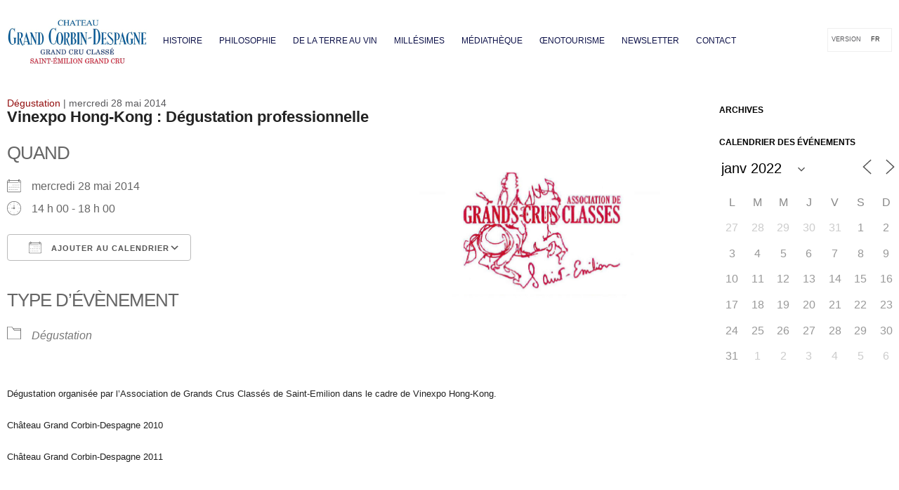

--- FILE ---
content_type: text/html; charset=UTF-8
request_url: https://www.grand-corbin-despagne.com/evenements/vinexpo-hong-kong-degustation-professionnel/?ajaxCalendar=1&mo=1&yr=2022&id=2117943371
body_size: 14843
content:
<!DOCTYPE html>
<!--[if IE 7]>
<html class="ie ie7" lang="fr-FR">
<![endif]-->
<!--[if IE 8]>
<html class="ie ie8" lang="fr-FR">
<![endif]-->
<!--[if !(IE 7) | !(IE 8)  ]><!-->
<html lang="fr-FR">
<!--<![endif]-->
<head>
<meta charset="UTF-8" />
<meta name="viewport" content="width=device-width, initial-scale=1.0, user-scalable=no" />
<title>Vinexpo Hong-Kong : Dégustation professionnelle | Château Grand Corbin-Despagne</title>
<link rel="profile" href="http://gmpg.org/xfn/11" />
<link rel="pingback" href="https://www.grand-corbin-despagne.com/xmlrpc.php" />
<link href='https://fonts.googleapis.com/css?family=Dosis' rel='stylesheet' type='text/css'>
<script src="https://www.grand-corbin-despagne.com/wp-content/themes/grandcorbin/js/modernizr.custom.08394.js" type="text/javascript"></script>
<script src="https://www.grand-corbin-despagne.com/wp-content/themes/grandcorbin/js/css3-mediaqueries.js" type="text/javascript"></script>
<script src="//ajax.googleapis.com/ajax/libs/jquery/1.9.1/jquery.min.js"></script>
<script type="text/javascript" src="https://www.grand-corbin-despagne.com/wp-content/themes/grandcorbin/js/jquery.ba-hashchange.js"></script>
<script type="text/javascript" src="https://www.grand-corbin-despagne.com/wp-content/themes/grandcorbin/js/jquery.easytabs.min.js"></script>
<meta name='robots' content='max-image-preview:large' />
<link rel="alternate" hreflang="fr-fr" href="https://www.grand-corbin-despagne.com/evenements/vinexpo-hong-kong-degustation-professionnel/" />
<link rel="alternate" hreflang="x-default" href="https://www.grand-corbin-despagne.com/evenements/vinexpo-hong-kong-degustation-professionnel/" />

            <script data-no-defer="1" data-ezscrex="false" data-cfasync="false" data-pagespeed-no-defer data-cookieconsent="ignore">
                var ctPublicFunctions = {"_ajax_nonce":"dfaff3450a","_rest_nonce":"5607003cc1","_ajax_url":"\/wp-admin\/admin-ajax.php","_rest_url":"https:\/\/www.grand-corbin-despagne.com\/wp-json\/","data__cookies_type":"none","data__ajax_type":"rest","data__bot_detector_enabled":"1","data__frontend_data_log_enabled":1,"cookiePrefix":"","wprocket_detected":false,"host_url":"www.grand-corbin-despagne.com","text__ee_click_to_select":"Click to select the whole data","text__ee_original_email":"The complete one is","text__ee_got_it":"Got it","text__ee_blocked":"Blocked","text__ee_cannot_connect":"Cannot connect","text__ee_cannot_decode":"Can not decode email. Unknown reason","text__ee_email_decoder":"CleanTalk email decoder","text__ee_wait_for_decoding":"The magic is on the way!","text__ee_decoding_process":"Please wait a few seconds while we decode the contact data."}
            </script>
        
            <script data-no-defer="1" data-ezscrex="false" data-cfasync="false" data-pagespeed-no-defer data-cookieconsent="ignore">
                var ctPublic = {"_ajax_nonce":"dfaff3450a","settings__forms__check_internal":"0","settings__forms__check_external":"0","settings__forms__force_protection":"0","settings__forms__search_test":"1","settings__forms__wc_add_to_cart":"0","settings__data__bot_detector_enabled":"1","settings__sfw__anti_crawler":0,"blog_home":"https:\/\/www.grand-corbin-despagne.com\/","pixel__setting":"3","pixel__enabled":false,"pixel__url":null,"data__email_check_before_post":"1","data__email_check_exist_post":"1","data__cookies_type":"none","data__key_is_ok":true,"data__visible_fields_required":true,"wl_brandname":"Anti-Spam by CleanTalk","wl_brandname_short":"CleanTalk","ct_checkjs_key":307314265,"emailEncoderPassKey":"e8ec63f45e649af6c2c0e1345850451a","bot_detector_forms_excluded":"W10=","advancedCacheExists":false,"varnishCacheExists":false,"wc_ajax_add_to_cart":false}
            </script>
        <link rel='dns-prefetch' href='//fd.cleantalk.org' />
<link rel='dns-prefetch' href='//fonts.googleapis.com' />
<link rel="alternate" type="application/rss+xml" title="Château Grand Corbin-Despagne &raquo; Flux" href="https://www.grand-corbin-despagne.com/feed/" />
<link rel="alternate" type="application/rss+xml" title="Château Grand Corbin-Despagne &raquo; Flux des commentaires" href="https://www.grand-corbin-despagne.com/comments/feed/" />
<link rel="alternate" title="oEmbed (JSON)" type="application/json+oembed" href="https://www.grand-corbin-despagne.com/wp-json/oembed/1.0/embed?url=https%3A%2F%2Fwww.grand-corbin-despagne.com%2Fevenements%2Fvinexpo-hong-kong-degustation-professionnel%2F" />
<link rel="alternate" title="oEmbed (XML)" type="text/xml+oembed" href="https://www.grand-corbin-despagne.com/wp-json/oembed/1.0/embed?url=https%3A%2F%2Fwww.grand-corbin-despagne.com%2Fevenements%2Fvinexpo-hong-kong-degustation-professionnel%2F&#038;format=xml" />
<style id='wp-img-auto-sizes-contain-inline-css' type='text/css'>
img:is([sizes=auto i],[sizes^="auto," i]){contain-intrinsic-size:3000px 1500px}
/*# sourceURL=wp-img-auto-sizes-contain-inline-css */
</style>
<link rel='stylesheet' id='haqwpet-style-css' href='https://www.grand-corbin-despagne.com/wp-content/plugins/wp-easy-toggles/assets/haqwpet.css?ver=ddd26d80d578bc4417403a17d41afa6b' type='text/css' media='all' />
<style id='wp-emoji-styles-inline-css' type='text/css'>

	img.wp-smiley, img.emoji {
		display: inline !important;
		border: none !important;
		box-shadow: none !important;
		height: 1em !important;
		width: 1em !important;
		margin: 0 0.07em !important;
		vertical-align: -0.1em !important;
		background: none !important;
		padding: 0 !important;
	}
/*# sourceURL=wp-emoji-styles-inline-css */
</style>
<link rel='stylesheet' id='wp-block-library-css' href='https://www.grand-corbin-despagne.com/wp-includes/css/dist/block-library/style.min.css?ver=ddd26d80d578bc4417403a17d41afa6b' type='text/css' media='all' />
<style id='global-styles-inline-css' type='text/css'>
:root{--wp--preset--aspect-ratio--square: 1;--wp--preset--aspect-ratio--4-3: 4/3;--wp--preset--aspect-ratio--3-4: 3/4;--wp--preset--aspect-ratio--3-2: 3/2;--wp--preset--aspect-ratio--2-3: 2/3;--wp--preset--aspect-ratio--16-9: 16/9;--wp--preset--aspect-ratio--9-16: 9/16;--wp--preset--color--black: #000000;--wp--preset--color--cyan-bluish-gray: #abb8c3;--wp--preset--color--white: #ffffff;--wp--preset--color--pale-pink: #f78da7;--wp--preset--color--vivid-red: #cf2e2e;--wp--preset--color--luminous-vivid-orange: #ff6900;--wp--preset--color--luminous-vivid-amber: #fcb900;--wp--preset--color--light-green-cyan: #7bdcb5;--wp--preset--color--vivid-green-cyan: #00d084;--wp--preset--color--pale-cyan-blue: #8ed1fc;--wp--preset--color--vivid-cyan-blue: #0693e3;--wp--preset--color--vivid-purple: #9b51e0;--wp--preset--gradient--vivid-cyan-blue-to-vivid-purple: linear-gradient(135deg,rgb(6,147,227) 0%,rgb(155,81,224) 100%);--wp--preset--gradient--light-green-cyan-to-vivid-green-cyan: linear-gradient(135deg,rgb(122,220,180) 0%,rgb(0,208,130) 100%);--wp--preset--gradient--luminous-vivid-amber-to-luminous-vivid-orange: linear-gradient(135deg,rgb(252,185,0) 0%,rgb(255,105,0) 100%);--wp--preset--gradient--luminous-vivid-orange-to-vivid-red: linear-gradient(135deg,rgb(255,105,0) 0%,rgb(207,46,46) 100%);--wp--preset--gradient--very-light-gray-to-cyan-bluish-gray: linear-gradient(135deg,rgb(238,238,238) 0%,rgb(169,184,195) 100%);--wp--preset--gradient--cool-to-warm-spectrum: linear-gradient(135deg,rgb(74,234,220) 0%,rgb(151,120,209) 20%,rgb(207,42,186) 40%,rgb(238,44,130) 60%,rgb(251,105,98) 80%,rgb(254,248,76) 100%);--wp--preset--gradient--blush-light-purple: linear-gradient(135deg,rgb(255,206,236) 0%,rgb(152,150,240) 100%);--wp--preset--gradient--blush-bordeaux: linear-gradient(135deg,rgb(254,205,165) 0%,rgb(254,45,45) 50%,rgb(107,0,62) 100%);--wp--preset--gradient--luminous-dusk: linear-gradient(135deg,rgb(255,203,112) 0%,rgb(199,81,192) 50%,rgb(65,88,208) 100%);--wp--preset--gradient--pale-ocean: linear-gradient(135deg,rgb(255,245,203) 0%,rgb(182,227,212) 50%,rgb(51,167,181) 100%);--wp--preset--gradient--electric-grass: linear-gradient(135deg,rgb(202,248,128) 0%,rgb(113,206,126) 100%);--wp--preset--gradient--midnight: linear-gradient(135deg,rgb(2,3,129) 0%,rgb(40,116,252) 100%);--wp--preset--font-size--small: 13px;--wp--preset--font-size--medium: 20px;--wp--preset--font-size--large: 36px;--wp--preset--font-size--x-large: 42px;--wp--preset--spacing--20: 0.44rem;--wp--preset--spacing--30: 0.67rem;--wp--preset--spacing--40: 1rem;--wp--preset--spacing--50: 1.5rem;--wp--preset--spacing--60: 2.25rem;--wp--preset--spacing--70: 3.38rem;--wp--preset--spacing--80: 5.06rem;--wp--preset--shadow--natural: 6px 6px 9px rgba(0, 0, 0, 0.2);--wp--preset--shadow--deep: 12px 12px 50px rgba(0, 0, 0, 0.4);--wp--preset--shadow--sharp: 6px 6px 0px rgba(0, 0, 0, 0.2);--wp--preset--shadow--outlined: 6px 6px 0px -3px rgb(255, 255, 255), 6px 6px rgb(0, 0, 0);--wp--preset--shadow--crisp: 6px 6px 0px rgb(0, 0, 0);}:where(.is-layout-flex){gap: 0.5em;}:where(.is-layout-grid){gap: 0.5em;}body .is-layout-flex{display: flex;}.is-layout-flex{flex-wrap: wrap;align-items: center;}.is-layout-flex > :is(*, div){margin: 0;}body .is-layout-grid{display: grid;}.is-layout-grid > :is(*, div){margin: 0;}:where(.wp-block-columns.is-layout-flex){gap: 2em;}:where(.wp-block-columns.is-layout-grid){gap: 2em;}:where(.wp-block-post-template.is-layout-flex){gap: 1.25em;}:where(.wp-block-post-template.is-layout-grid){gap: 1.25em;}.has-black-color{color: var(--wp--preset--color--black) !important;}.has-cyan-bluish-gray-color{color: var(--wp--preset--color--cyan-bluish-gray) !important;}.has-white-color{color: var(--wp--preset--color--white) !important;}.has-pale-pink-color{color: var(--wp--preset--color--pale-pink) !important;}.has-vivid-red-color{color: var(--wp--preset--color--vivid-red) !important;}.has-luminous-vivid-orange-color{color: var(--wp--preset--color--luminous-vivid-orange) !important;}.has-luminous-vivid-amber-color{color: var(--wp--preset--color--luminous-vivid-amber) !important;}.has-light-green-cyan-color{color: var(--wp--preset--color--light-green-cyan) !important;}.has-vivid-green-cyan-color{color: var(--wp--preset--color--vivid-green-cyan) !important;}.has-pale-cyan-blue-color{color: var(--wp--preset--color--pale-cyan-blue) !important;}.has-vivid-cyan-blue-color{color: var(--wp--preset--color--vivid-cyan-blue) !important;}.has-vivid-purple-color{color: var(--wp--preset--color--vivid-purple) !important;}.has-black-background-color{background-color: var(--wp--preset--color--black) !important;}.has-cyan-bluish-gray-background-color{background-color: var(--wp--preset--color--cyan-bluish-gray) !important;}.has-white-background-color{background-color: var(--wp--preset--color--white) !important;}.has-pale-pink-background-color{background-color: var(--wp--preset--color--pale-pink) !important;}.has-vivid-red-background-color{background-color: var(--wp--preset--color--vivid-red) !important;}.has-luminous-vivid-orange-background-color{background-color: var(--wp--preset--color--luminous-vivid-orange) !important;}.has-luminous-vivid-amber-background-color{background-color: var(--wp--preset--color--luminous-vivid-amber) !important;}.has-light-green-cyan-background-color{background-color: var(--wp--preset--color--light-green-cyan) !important;}.has-vivid-green-cyan-background-color{background-color: var(--wp--preset--color--vivid-green-cyan) !important;}.has-pale-cyan-blue-background-color{background-color: var(--wp--preset--color--pale-cyan-blue) !important;}.has-vivid-cyan-blue-background-color{background-color: var(--wp--preset--color--vivid-cyan-blue) !important;}.has-vivid-purple-background-color{background-color: var(--wp--preset--color--vivid-purple) !important;}.has-black-border-color{border-color: var(--wp--preset--color--black) !important;}.has-cyan-bluish-gray-border-color{border-color: var(--wp--preset--color--cyan-bluish-gray) !important;}.has-white-border-color{border-color: var(--wp--preset--color--white) !important;}.has-pale-pink-border-color{border-color: var(--wp--preset--color--pale-pink) !important;}.has-vivid-red-border-color{border-color: var(--wp--preset--color--vivid-red) !important;}.has-luminous-vivid-orange-border-color{border-color: var(--wp--preset--color--luminous-vivid-orange) !important;}.has-luminous-vivid-amber-border-color{border-color: var(--wp--preset--color--luminous-vivid-amber) !important;}.has-light-green-cyan-border-color{border-color: var(--wp--preset--color--light-green-cyan) !important;}.has-vivid-green-cyan-border-color{border-color: var(--wp--preset--color--vivid-green-cyan) !important;}.has-pale-cyan-blue-border-color{border-color: var(--wp--preset--color--pale-cyan-blue) !important;}.has-vivid-cyan-blue-border-color{border-color: var(--wp--preset--color--vivid-cyan-blue) !important;}.has-vivid-purple-border-color{border-color: var(--wp--preset--color--vivid-purple) !important;}.has-vivid-cyan-blue-to-vivid-purple-gradient-background{background: var(--wp--preset--gradient--vivid-cyan-blue-to-vivid-purple) !important;}.has-light-green-cyan-to-vivid-green-cyan-gradient-background{background: var(--wp--preset--gradient--light-green-cyan-to-vivid-green-cyan) !important;}.has-luminous-vivid-amber-to-luminous-vivid-orange-gradient-background{background: var(--wp--preset--gradient--luminous-vivid-amber-to-luminous-vivid-orange) !important;}.has-luminous-vivid-orange-to-vivid-red-gradient-background{background: var(--wp--preset--gradient--luminous-vivid-orange-to-vivid-red) !important;}.has-very-light-gray-to-cyan-bluish-gray-gradient-background{background: var(--wp--preset--gradient--very-light-gray-to-cyan-bluish-gray) !important;}.has-cool-to-warm-spectrum-gradient-background{background: var(--wp--preset--gradient--cool-to-warm-spectrum) !important;}.has-blush-light-purple-gradient-background{background: var(--wp--preset--gradient--blush-light-purple) !important;}.has-blush-bordeaux-gradient-background{background: var(--wp--preset--gradient--blush-bordeaux) !important;}.has-luminous-dusk-gradient-background{background: var(--wp--preset--gradient--luminous-dusk) !important;}.has-pale-ocean-gradient-background{background: var(--wp--preset--gradient--pale-ocean) !important;}.has-electric-grass-gradient-background{background: var(--wp--preset--gradient--electric-grass) !important;}.has-midnight-gradient-background{background: var(--wp--preset--gradient--midnight) !important;}.has-small-font-size{font-size: var(--wp--preset--font-size--small) !important;}.has-medium-font-size{font-size: var(--wp--preset--font-size--medium) !important;}.has-large-font-size{font-size: var(--wp--preset--font-size--large) !important;}.has-x-large-font-size{font-size: var(--wp--preset--font-size--x-large) !important;}
/*# sourceURL=global-styles-inline-css */
</style>

<style id='classic-theme-styles-inline-css' type='text/css'>
/*! This file is auto-generated */
.wp-block-button__link{color:#fff;background-color:#32373c;border-radius:9999px;box-shadow:none;text-decoration:none;padding:calc(.667em + 2px) calc(1.333em + 2px);font-size:1.125em}.wp-block-file__button{background:#32373c;color:#fff;text-decoration:none}
/*# sourceURL=/wp-includes/css/classic-themes.min.css */
</style>
<link rel='stylesheet' id='cleantalk-public-css-css' href='https://www.grand-corbin-despagne.com/wp-content/plugins/cleantalk-spam-protect/css/cleantalk-public.min.css?ver=6.71_1769090280' type='text/css' media='all' />
<link rel='stylesheet' id='cleantalk-email-decoder-css-css' href='https://www.grand-corbin-despagne.com/wp-content/plugins/cleantalk-spam-protect/css/cleantalk-email-decoder.min.css?ver=6.71_1769090280' type='text/css' media='all' />
<link rel='stylesheet' id='contact-form-7-css' href='https://www.grand-corbin-despagne.com/wp-content/plugins/contact-form-7/includes/css/styles.css?ver=6.1.4' type='text/css' media='all' />
<link rel='stylesheet' id='nbcpf-intlTelInput-style-css' href='https://www.grand-corbin-despagne.com/wp-content/plugins/country-phone-field-contact-form-7/assets/css/intlTelInput.min.css?ver=ddd26d80d578bc4417403a17d41afa6b' type='text/css' media='all' />
<link rel='stylesheet' id='nbcpf-countryFlag-style-css' href='https://www.grand-corbin-despagne.com/wp-content/plugins/country-phone-field-contact-form-7/assets/css/countrySelect.min.css?ver=ddd26d80d578bc4417403a17d41afa6b' type='text/css' media='all' />
<link rel='stylesheet' id='events-manager-css' href='https://www.grand-corbin-despagne.com/wp-content/plugins/events-manager/includes/css/events-manager.min.css?ver=7.2.3.1' type='text/css' media='all' />
<link rel='stylesheet' id='rs-plugin-settings-css' href='https://www.grand-corbin-despagne.com/wp-content/plugins/revslider/public/assets/css/rs6.css?ver=6.2.23' type='text/css' media='all' />
<style id='rs-plugin-settings-inline-css' type='text/css'>
#rs-demo-id {}
/*# sourceURL=rs-plugin-settings-inline-css */
</style>
<link rel='stylesheet' id='wpml-legacy-horizontal-list-0-css' href='https://www.grand-corbin-despagne.com/wp-content/plugins/sitepress-multilingual-cms/templates/language-switchers/legacy-list-horizontal/style.min.css?ver=1' type='text/css' media='all' />
<link rel='stylesheet' id='twentytwelve-fonts-css' href='https://fonts.googleapis.com/css?family=Open+Sans:400italic,700italic,400,700&#038;subset=latin,latin-ext' type='text/css' media='all' />
<link rel='stylesheet' id='twentytwelve-style-css' href='https://www.grand-corbin-despagne.com/wp-content/themes/grandcorbin/style.css?ver=ddd26d80d578bc4417403a17d41afa6b' type='text/css' media='all' />
<link rel='stylesheet' id='sib-front-css-css' href='https://www.grand-corbin-despagne.com/wp-content/plugins/mailin/css/mailin-front.css?ver=ddd26d80d578bc4417403a17d41afa6b' type='text/css' media='all' />
<script type="text/javascript" src="https://www.grand-corbin-despagne.com/wp-content/plugins/cleantalk-spam-protect/js/apbct-public-bundle.min.js?ver=6.71_1769090280" id="apbct-public-bundle.min-js-js"></script>
<script type="text/javascript" src="https://fd.cleantalk.org/ct-bot-detector-wrapper.js?ver=6.71" id="ct_bot_detector-js" defer="defer" data-wp-strategy="defer"></script>
<script type="text/javascript" src="https://www.grand-corbin-despagne.com/wp-includes/js/jquery/jquery.min.js?ver=3.7.1" id="jquery-core-js"></script>
<script type="text/javascript" src="https://www.grand-corbin-despagne.com/wp-includes/js/jquery/jquery-migrate.min.js?ver=3.4.1" id="jquery-migrate-js"></script>
<script type="text/javascript" src="https://www.grand-corbin-despagne.com/wp-includes/js/jquery/ui/core.min.js?ver=1.13.3" id="jquery-ui-core-js"></script>
<script type="text/javascript" src="https://www.grand-corbin-despagne.com/wp-includes/js/jquery/ui/mouse.min.js?ver=1.13.3" id="jquery-ui-mouse-js"></script>
<script type="text/javascript" src="https://www.grand-corbin-despagne.com/wp-includes/js/jquery/ui/sortable.min.js?ver=1.13.3" id="jquery-ui-sortable-js"></script>
<script type="text/javascript" src="https://www.grand-corbin-despagne.com/wp-includes/js/jquery/ui/datepicker.min.js?ver=1.13.3" id="jquery-ui-datepicker-js"></script>
<script type="text/javascript" id="jquery-ui-datepicker-js-after">
/* <![CDATA[ */
jQuery(function(jQuery){jQuery.datepicker.setDefaults({"closeText":"Fermer","currentText":"Aujourd\u2019hui","monthNames":["janvier","f\u00e9vrier","mars","avril","mai","juin","juillet","ao\u00fbt","septembre","octobre","novembre","d\u00e9cembre"],"monthNamesShort":["Jan","F\u00e9v","Mar","Avr","Mai","Juin","Juil","Ao\u00fbt","Sep","Oct","Nov","D\u00e9c"],"nextText":"Suivant","prevText":"Pr\u00e9c\u00e9dent","dayNames":["dimanche","lundi","mardi","mercredi","jeudi","vendredi","samedi"],"dayNamesShort":["dim","lun","mar","mer","jeu","ven","sam"],"dayNamesMin":["D","L","M","M","J","V","S"],"dateFormat":"d MM yy","firstDay":1,"isRTL":false});});
//# sourceURL=jquery-ui-datepicker-js-after
/* ]]> */
</script>
<script type="text/javascript" src="https://www.grand-corbin-despagne.com/wp-includes/js/jquery/ui/resizable.min.js?ver=1.13.3" id="jquery-ui-resizable-js"></script>
<script type="text/javascript" src="https://www.grand-corbin-despagne.com/wp-includes/js/jquery/ui/draggable.min.js?ver=1.13.3" id="jquery-ui-draggable-js"></script>
<script type="text/javascript" src="https://www.grand-corbin-despagne.com/wp-includes/js/jquery/ui/controlgroup.min.js?ver=1.13.3" id="jquery-ui-controlgroup-js"></script>
<script type="text/javascript" src="https://www.grand-corbin-despagne.com/wp-includes/js/jquery/ui/checkboxradio.min.js?ver=1.13.3" id="jquery-ui-checkboxradio-js"></script>
<script type="text/javascript" src="https://www.grand-corbin-despagne.com/wp-includes/js/jquery/ui/button.min.js?ver=1.13.3" id="jquery-ui-button-js"></script>
<script type="text/javascript" src="https://www.grand-corbin-despagne.com/wp-includes/js/jquery/ui/dialog.min.js?ver=1.13.3" id="jquery-ui-dialog-js"></script>
<script type="text/javascript" id="events-manager-js-extra">
/* <![CDATA[ */
var EM = {"ajaxurl":"https://www.grand-corbin-despagne.com/wp-admin/admin-ajax.php?em_lang=fr_FR&lang=fr","locationajaxurl":"https://www.grand-corbin-despagne.com/wp-admin/admin-ajax.php?action=locations_search&em_lang=fr_FR&lang=fr","firstDay":"1","locale":"fr","dateFormat":"yy-mm-dd","ui_css":"https://www.grand-corbin-despagne.com/wp-content/plugins/events-manager/includes/css/jquery-ui/build.min.css","show24hours":"1","is_ssl":"1","autocomplete_limit":"10","calendar":{"breakpoints":{"small":560,"medium":908,"large":false},"month_format":"M Y"},"phone":"","datepicker":{"format":"d/m/Y","locale":"fr"},"search":{"breakpoints":{"small":650,"medium":850,"full":false}},"url":"https://www.grand-corbin-despagne.com/wp-content/plugins/events-manager","assets":{"input.em-uploader":{"js":{"em-uploader":{"url":"https://www.grand-corbin-despagne.com/wp-content/plugins/events-manager/includes/js/em-uploader.js?v=7.2.3.1","event":"em_uploader_ready"}}},".em-event-editor":{"js":{"event-editor":{"url":"https://www.grand-corbin-despagne.com/wp-content/plugins/events-manager/includes/js/events-manager-event-editor.js?v=7.2.3.1","event":"em_event_editor_ready"}},"css":{"event-editor":"https://www.grand-corbin-despagne.com/wp-content/plugins/events-manager/includes/css/events-manager-event-editor.min.css?v=7.2.3.1"}},".em-recurrence-sets, .em-timezone":{"js":{"luxon":{"url":"luxon/luxon.js?v=7.2.3.1","event":"em_luxon_ready"}}},".em-booking-form, #em-booking-form, .em-booking-recurring, .em-event-booking-form":{"js":{"em-bookings":{"url":"https://www.grand-corbin-despagne.com/wp-content/plugins/events-manager/includes/js/bookingsform.js?v=7.2.3.1","event":"em_booking_form_js_loaded"}}},"#em-opt-archetypes":{"js":{"archetypes":"https://www.grand-corbin-despagne.com/wp-content/plugins/events-manager/includes/js/admin-archetype-editor.js?v=7.2.3.1","archetypes_ms":"https://www.grand-corbin-despagne.com/wp-content/plugins/events-manager/includes/js/admin-archetypes.js?v=7.2.3.1","qs":"qs/qs.js?v=7.2.3.1"}}},"cached":"","txt_search":"Recherche","txt_searching":"Recherche en cours\u2026","txt_loading":"Chargement en cours\u2026"};
//# sourceURL=events-manager-js-extra
/* ]]> */
</script>
<script type="text/javascript" src="https://www.grand-corbin-despagne.com/wp-content/plugins/events-manager/includes/js/events-manager.js?ver=7.2.3.1" id="events-manager-js"></script>
<script type="text/javascript" src="https://www.grand-corbin-despagne.com/wp-content/plugins/events-manager/includes/external/flatpickr/l10n/fr.js?ver=7.2.3.1" id="em-flatpickr-localization-js"></script>
<script type="text/javascript" src="https://www.grand-corbin-despagne.com/wp-content/plugins/revslider/public/assets/js/rbtools.min.js?ver=6.2.23" id="tp-tools-js"></script>
<script type="text/javascript" src="https://www.grand-corbin-despagne.com/wp-content/plugins/revslider/public/assets/js/rs6.min.js?ver=6.2.23" id="revmin-js"></script>
<script type="text/javascript" id="sib-front-js-js-extra">
/* <![CDATA[ */
var sibErrMsg = {"invalidMail":"Veuillez entrer une adresse e-mail valide.","requiredField":"Veuillez compl\u00e9ter les champs obligatoires.","invalidDateFormat":"Veuillez entrer une date valide.","invalidSMSFormat":"Veuillez entrer une num\u00e9ro de t\u00e9l\u00e9phone valide."};
var ajax_sib_front_object = {"ajax_url":"https://www.grand-corbin-despagne.com/wp-admin/admin-ajax.php","ajax_nonce":"d825f265fe","flag_url":"https://www.grand-corbin-despagne.com/wp-content/plugins/mailin/img/flags/"};
//# sourceURL=sib-front-js-js-extra
/* ]]> */
</script>
<script type="text/javascript" src="https://www.grand-corbin-despagne.com/wp-content/plugins/mailin/js/mailin-front.js?ver=1768485477" id="sib-front-js-js"></script>
<link rel="https://api.w.org/" href="https://www.grand-corbin-despagne.com/wp-json/" /><link rel="EditURI" type="application/rsd+xml" title="RSD" href="https://www.grand-corbin-despagne.com/xmlrpc.php?rsd" />
<link rel="canonical" href="https://www.grand-corbin-despagne.com/evenements/vinexpo-hong-kong-degustation-professionnel/" />
<link rel='shortlink' href='https://www.grand-corbin-despagne.com/?p=734' />
<meta name="generator" content="WPML ver:4.8.6 stt:1,4;" />
    <script>
        jQuery(document).ready(function(){
                jQuery(".toggle-desc").hide(); 
                jQuery(".easy_toggle").toggle(function(){
                        jQuery(this).addClass("toggle-active");
                        }, function () {
                        jQuery(this).removeClass("toggle-active");
                });
                jQuery(".easy_toggle").click(function(){
                        jQuery(this).next(".toggle-desc").slideToggle();
                });
        });
    </script>
	<style type="text/css">
			.site-title,
		.site-description {
			position: absolute !important;
			clip: rect(1px 1px 1px 1px); /* IE7 */
			clip: rect(1px, 1px, 1px, 1px);
		}
		</style>
	<meta name="generator" content="Powered by Slider Revolution 6.2.23 - responsive, Mobile-Friendly Slider Plugin for WordPress with comfortable drag and drop interface." />
<link rel="icon" href="https://www.grand-corbin-despagne.com/wp-content/uploads/2020/05/favicon-160x100.png" sizes="32x32" />
<link rel="icon" href="https://www.grand-corbin-despagne.com/wp-content/uploads/2020/05/favicon.png" sizes="192x192" />
<link rel="apple-touch-icon" href="https://www.grand-corbin-despagne.com/wp-content/uploads/2020/05/favicon.png" />
<meta name="msapplication-TileImage" content="https://www.grand-corbin-despagne.com/wp-content/uploads/2020/05/favicon.png" />
<script type="text/javascript">function setREVStartSize(e){
			//window.requestAnimationFrame(function() {				 
				window.RSIW = window.RSIW===undefined ? window.innerWidth : window.RSIW;	
				window.RSIH = window.RSIH===undefined ? window.innerHeight : window.RSIH;	
				try {								
					var pw = document.getElementById(e.c).parentNode.offsetWidth,
						newh;
					pw = pw===0 || isNaN(pw) ? window.RSIW : pw;
					e.tabw = e.tabw===undefined ? 0 : parseInt(e.tabw);
					e.thumbw = e.thumbw===undefined ? 0 : parseInt(e.thumbw);
					e.tabh = e.tabh===undefined ? 0 : parseInt(e.tabh);
					e.thumbh = e.thumbh===undefined ? 0 : parseInt(e.thumbh);
					e.tabhide = e.tabhide===undefined ? 0 : parseInt(e.tabhide);
					e.thumbhide = e.thumbhide===undefined ? 0 : parseInt(e.thumbhide);
					e.mh = e.mh===undefined || e.mh=="" || e.mh==="auto" ? 0 : parseInt(e.mh,0);		
					if(e.layout==="fullscreen" || e.l==="fullscreen") 						
						newh = Math.max(e.mh,window.RSIH);					
					else{					
						e.gw = Array.isArray(e.gw) ? e.gw : [e.gw];
						for (var i in e.rl) if (e.gw[i]===undefined || e.gw[i]===0) e.gw[i] = e.gw[i-1];					
						e.gh = e.el===undefined || e.el==="" || (Array.isArray(e.el) && e.el.length==0)? e.gh : e.el;
						e.gh = Array.isArray(e.gh) ? e.gh : [e.gh];
						for (var i in e.rl) if (e.gh[i]===undefined || e.gh[i]===0) e.gh[i] = e.gh[i-1];
											
						var nl = new Array(e.rl.length),
							ix = 0,						
							sl;					
						e.tabw = e.tabhide>=pw ? 0 : e.tabw;
						e.thumbw = e.thumbhide>=pw ? 0 : e.thumbw;
						e.tabh = e.tabhide>=pw ? 0 : e.tabh;
						e.thumbh = e.thumbhide>=pw ? 0 : e.thumbh;					
						for (var i in e.rl) nl[i] = e.rl[i]<window.RSIW ? 0 : e.rl[i];
						sl = nl[0];									
						for (var i in nl) if (sl>nl[i] && nl[i]>0) { sl = nl[i]; ix=i;}															
						var m = pw>(e.gw[ix]+e.tabw+e.thumbw) ? 1 : (pw-(e.tabw+e.thumbw)) / (e.gw[ix]);					
						newh =  (e.gh[ix] * m) + (e.tabh + e.thumbh);
					}				
					if(window.rs_init_css===undefined) window.rs_init_css = document.head.appendChild(document.createElement("style"));					
					document.getElementById(e.c).height = newh+"px";
					window.rs_init_css.innerHTML += "#"+e.c+"_wrapper { height: "+newh+"px }";				
				} catch(e){
					console.log("Failure at Presize of Slider:" + e)
				}					   
			//});
		  };</script>
</head>

<body class="wp-singular event-template-default single single-event postid-734 wp-theme-grandcorbin custom-font-enabled single-author">
<div id="page" class="hfeed site">
	<div class="fixed">
<div id="header">
	<div class="logo"><a href="https://www.grand-corbin-despagne.com/"><img src="https://www.grand-corbin-despagne.com/wp-content/themes/grandcorbin/images/logo.png"></a></div>
	<div id="langues">Version 
<div class="lang_sel_list_horizontal wpml-ls-statics-shortcode_actions wpml-ls wpml-ls-legacy-list-horizontal" id="lang_sel_list">
	<ul role="menu"><li class="icl-fr wpml-ls-slot-shortcode_actions wpml-ls-item wpml-ls-item-fr wpml-ls-current-language wpml-ls-first-item wpml-ls-last-item wpml-ls-item-legacy-list-horizontal" role="none">
				<a href="https://www.grand-corbin-despagne.com/evenements/vinexpo-hong-kong-degustation-professionnel/" class="wpml-ls-link" role="menuitem" >
                    <span class="wpml-ls-native icl_lang_sel_native" role="menuitem">FR</span></a>
			</li></ul>
</div>
</div>
	<!--<div class="bestof"><a href="#"><img src="https://www.grand-corbin-despagne.com/wp-content/themes/grandcorbin/images/bestof.png"></a></div>-->
</div>
		<nav id="site-navigation" class="main-navigation" role="navigation">
			<h3 class="menu-toggle">Menu &#9776;</h3>
			<a class="assistive-text" href="#content" title="Aller au contenu principal">Aller au contenu principal</a>
			<div class="menu-gcd-container"><ul id="menu-gcd" class="nav-menu"><li id="menu-item-35" class="menu-item menu-item-type-post_type menu-item-object-page menu-item-35"><a href="https://www.grand-corbin-despagne.com/histoire/">Histoire</a></li>
<li id="menu-item-34" class="menu-item menu-item-type-post_type menu-item-object-page menu-item-34"><a href="https://www.grand-corbin-despagne.com/philosophie/">Philosophie</a></li>
<li id="menu-item-1434" class="menu-item menu-item-type-custom menu-item-object-custom menu-item-has-children menu-item-1434"><a href="#">De la terre au vin</a>
<ul class="sub-menu">
	<li id="menu-item-33" class="menu-item menu-item-type-post_type menu-item-object-page menu-item-33"><a href="https://www.grand-corbin-despagne.com/terroir/">Terroir</a></li>
	<li id="menu-item-32" class="menu-item menu-item-type-post_type menu-item-object-page menu-item-32"><a href="https://www.grand-corbin-despagne.com/vinification/">Vinification</a></li>
	<li id="menu-item-31" class="menu-item menu-item-type-post_type menu-item-object-page menu-item-31"><a href="https://www.grand-corbin-despagne.com/vins/">Vins</a></li>
</ul>
</li>
<li id="menu-item-30" class="menu-item menu-item-type-post_type menu-item-object-page menu-item-30"><a href="https://www.grand-corbin-despagne.com/millesimes/">Millésimes</a></li>
<li id="menu-item-1435" class="menu-item menu-item-type-custom menu-item-object-custom menu-item-has-children menu-item-1435"><a href="#">Médiathèque</a>
<ul class="sub-menu">
	<li id="menu-item-29" class="menu-item menu-item-type-post_type menu-item-object-page menu-item-29"><a href="https://www.grand-corbin-despagne.com/la-presse-en-parle/">La presse en parle</a></li>
	<li id="menu-item-1379" class="menu-item menu-item-type-post_type menu-item-object-page menu-item-1379"><a href="https://www.grand-corbin-despagne.com/videos/">Vidéos</a></li>
</ul>
</li>
<li id="menu-item-1734" class="menu-item menu-item-type-custom menu-item-object-custom menu-item-has-children menu-item-1734"><a href="#">Œnotourisme</a>
<ul class="sub-menu">
	<li id="menu-item-1438" class="menu-item menu-item-type-post_type menu-item-object-page menu-item-1438"><a href="https://www.grand-corbin-despagne.com/visites/">Visites</a></li>
	<li id="menu-item-28" class="menu-item menu-item-type-post_type menu-item-object-page menu-item-28"><a href="https://www.grand-corbin-despagne.com/actualites/">Événements</a></li>
</ul>
</li>
<li id="menu-item-2537" class="menu-item menu-item-type-post_type menu-item-object-page menu-item-2537"><a href="https://www.grand-corbin-despagne.com/newsletter/">Newsletter</a></li>
<li id="menu-item-27" class="menu-item menu-item-type-post_type menu-item-object-page menu-item-27"><a href="https://www.grand-corbin-despagne.com/contact/">Contact</a></li>
</ul></div>		</nav><!-- #site-navigation -->

			</header><!-- #masthead -->
	</div>
	<div id="main" class="wrapper">
		
	<div id="primary" class="site-content">
		<div id="content" role="main">

			
				
	<article id="post-734" class="post-734 event type-event status-publish has-post-thumbnail hentry event-categories-degustation">
							<span class="catarticle">Dégustation</span><span class="date"> | mercredi 28 mai 2014</span>
			<header class="entry-header">
								<h1 class="entry-title">Vinexpo Hong-Kong : Dégustation professionnelle</h1>
			</header><!-- .entry-header -->
							<div class="entry-content">
					<div class="em em-view-container" id="em-view-6" data-view="event">
	<div class="em pixelbones em-item em-item-single em-event em-event-single em-event-41 " id="em-event-6" data-view-id="6">
		
<section class="em-item-header"  style="--default-border:#FFFFFF;">
	
	<div class="em-item-image ">
		<img src='https://www.grand-corbin-despagne.com/wp-content/uploads/2013/10/AGCC3.jpg' alt='Vinexpo Hong-Kong : Dégustation professionnelle'/>
	</div>
	
	<div class="em-item-meta">
		<section class="em-item-meta-column">
			<section class="em-event-when">
				<h3>Quand</h3>
				<div class="em-item-meta-line em-event-date em-event-meta-datetime">
					<span class="em-icon-calendar em-icon"></span>
					mercredi 28 mai 2014&nbsp;&nbsp;&nbsp;&nbsp;
				</div>
				<div class="em-item-meta-line em-event-time em-event-meta-datetime">
					<span class="em-icon-clock em-icon"></span>
					14 h 00 - 18 h 00
				</div>
									<button type="button" class="em-event-add-to-calendar em-tooltip-ddm em-clickable input" data-button-width="match" data-tooltip-class="em-add-to-calendar-tooltip" data-content="em-event-add-to-colendar-content-1545317103"><span class="em-icon em-icon-calendar"></span> Ajouter au Calendrier</button>
					<div class="em-tooltip-ddm-content em-event-add-to-calendar-content" id="em-event-add-to-colendar-content-1545317103">
						<a class="em-a2c-download" href="https://www.grand-corbin-despagne.com/evenements/vinexpo-hong-kong-degustation-professionnel/ical/" target="_blank">Télécharger ICS</a>
						<a class="em-a2c-google" href="https://www.google.com/calendar/event?action=TEMPLATE&#038;text=Vinexpo+Hong-Kong+%3A+D%C3%A9gustation+professionnelle&#038;dates=20140528T140000/20140528T180000&#038;details=D%C3%A9gustation+organis%C3%A9e+par+l%26rsquo%3BAssociation+de+Grands%C2%A0Crus+Class%C3%A9s+de+Saint-Emilion+dans+le+cadre+de+Vinexpo+Hong-Kong.Ch%C3%A2teau+Grand+Corbin-Despagne+2010Ch%C3%A2teau+Grand+Corbin-Despagne+2011&#038;location=&#038;trp=false&#038;sprop=https%3A%2F%2Fwww.grand-corbin-despagne.com%2Fevenements%2Fvinexpo-hong-kong-degustation-professionnel%2F&#038;sprop=name:Ch%C3%A2teau+Grand+Corbin-Despagne&#038;ctz=UTC%2B1" target="_blank">Calendrier Google</a>
						<a class="em-a2c-apple" href="webcal://www.grand-corbin-despagne.com/evenements/vinexpo-hong-kong-degustation-professionnel/ical/" target="_blank">iCalendar</a>
						<a class="em-a2c-office" href="https://outlook.office.com/calendar/0/deeplink/compose?allday=false&#038;body=D%C3%A9gustation+organis%C3%A9e+par+l%26rsquo%3BAssociation+de+Grands%C2%A0Crus+Class%C3%A9s+de+Saint-Emilion+dans+le+cadre+de+Vinexpo+Hong-Kong.Ch%C3%A2teau+Grand+Corbin-Despagne+2010Ch%C3%A2teau+Grand+Corbin-Despagne+2011&#038;location=&#038;path=/calendar/action/compose&#038;rru=addevent&#038;startdt=2014-05-28T14%3A00%3A00%2B01%3A00&#038;enddt=2014-05-28T18%3A00%3A00%2B01%3A00&#038;subject=Vinexpo+Hong-Kong+%3A+D%C3%A9gustation+professionnelle" target="_blank">Office 365</a>
						<a class="em-a2c-outlook" href="https://outlook.live.com/calendar/0/deeplink/compose?allday=false&#038;body=D%C3%A9gustation+organis%C3%A9e+par+l%26rsquo%3BAssociation+de+Grands%C2%A0Crus+Class%C3%A9s+de+Saint-Emilion+dans+le+cadre+de+Vinexpo+Hong-Kong.Ch%C3%A2teau+Grand+Corbin-Despagne+2010Ch%C3%A2teau+Grand+Corbin-Despagne+2011&#038;location=&#038;path=/calendar/action/compose&#038;rru=addevent&#038;startdt=2014-05-28T14%3A00%3A00%2B01%3A00&#038;enddt=2014-05-28T18%3A00%3A00%2B01%3A00&#038;subject=Vinexpo+Hong-Kong+%3A+D%C3%A9gustation+professionnelle" target="_blank">Outlook Live</a>
					</div>
					
			</section>
	
			
		</section>

		<section class="em-item-meta-column">
			
			
			
			
			<section class="em-item-taxonomies">
				<h3>Type d’évènement</h3>
				
				<div class="em-item-meta-line em-item-taxonomy em-event-categories">
					<span class="em-icon-category em-icon"></span>
					<div>	<ul class="event-categories">
					<li><a href="https://www.grand-corbin-despagne.com/evenements/categories/degustation/">Dégustation</a></li>
			</ul>
	</div>
				</div>
				
				
			</section>
			
		</section>
	</div>
</section>

<section class="em-event-content">
	<p>Dégustation organisée par l&rsquo;Association de Grands Crus Classés de Saint-Emilion dans le cadre de Vinexpo Hong-Kong.</p>
<p>Château Grand Corbin-Despagne 2010</p>
<p>Château Grand Corbin-Despagne 2011</p>

</section>
	</div>
</div>
										</div><!-- .entry-content -->
						</article><!-- #post -->

				<nav class="nav-single">
					<h3 class="assistive-text">Navigation des articles</h3>
					<span class="nav-previous"><a href="https://www.grand-corbin-despagne.com/evenements/degustation-chez-un-de-nos-distributeurs-en-suisse/" rel="prev"><span class="meta-nav">&larr;</span> Dégustation chez un de nos distributeurs à Zurich en Suisse</a></span>
					<span class="nav-next"><a href="https://www.grand-corbin-despagne.com/evenements/vinexpo-honk-kong-degustation-professionnel/" rel="next">Vinexpo Honk-Kong : Dégustation professionnelle <span class="meta-nav">&rarr;</span></a></span>
				</nav><!-- .nav-single -->

				
<div id="comments" class="comments-area">

	
	
	
</div><!-- #comments .comments-area -->
			
		</div><!-- #content -->
	</div><!-- #primary -->


			<div id="secondary" class="widget-area" role="complementary">
			<aside id="archives-2" class="widget widget_archive"><h3 class="widget-title">Archives</h3>
			<ul>
							</ul>

			</aside><aside id="em_calendar-2" class="widget widget_em_calendar"><h3 class="widget-title">Calendrier des événements</h3>		<div class="em em-view-container" id="em-view-2117943371" data-view="calendar">
			<div class="em pixelbones em-calendar preview-modal responsive-dateclick-modal size-small" data-scope="all" data-preview-tooltips-trigger="" id="em-calendar-2117943371" data-view-id="2117943371" data-view-type="calendar" data-month="1" data-year="2022" data-timezone="">
	<section class="em-cal-nav em-cal-nav-normal">
			<div class="month input">
					<form action="" method="get">
				<input type="month" class="em-month-picker" value="2022-01" data-month-value="Jan 2022">
				<span class="toggle"></span>
			</form>
			</div>
			<div class="month-nav input">
		<a class="em-calnav em-calnav-prev" href="/evenements/vinexpo-hong-kong-degustation-professionnel/?ajaxCalendar=1&#038;mo=12&#038;yr=2021" data-disabled="0" >
			<svg viewBox="0 0 15 15" xmlns="http://www.w3.org/2000/svg"><path d="M10 14L3 7.5L10 1" stroke="#555" stroke-linecap="square"></path></svg>
		</a>
					<a href="/evenements/vinexpo-hong-kong-degustation-professionnel/?ajaxCalendar=1&#038;mo=01&#038;yr=2026" class="em-calnav-today button button-secondary size-large size-medium " >
				Aujourd’hui			</a>
				<a class="em-calnav em-calnav-next" href="/evenements/vinexpo-hong-kong-degustation-professionnel/?ajaxCalendar=1&#038;mo=2&#038;yr=2022" data-disabled="0" >
			<svg viewBox="0 0 15 15" xmlns="http://www.w3.org/2000/svg"><path d="M5 14L12 7.5L5 1" stroke="#555" stroke-linecap="square"></path></svg>
		</a>
	</div>
	</section><section class="em-cal-head em-cal-week-days em-cal-days size-large">
			<div class="em-cal-day em-cal-col-0">lun</div>
				<div class="em-cal-day em-cal-col-1">mar</div>
				<div class="em-cal-day em-cal-col-2">mer</div>
				<div class="em-cal-day em-cal-col-3">jeu</div>
				<div class="em-cal-day em-cal-col-4">ven</div>
				<div class="em-cal-day em-cal-col-5">sam</div>
				<div class="em-cal-day em-cal-col-6">dim</div>
		</section>
<section class="em-cal-head em-cal-week-days em-cal-days size-small size-medium">
			<div class="em-cal-day em-cal-col-0">l</div>
				<div class="em-cal-day em-cal-col-1">m</div>
				<div class="em-cal-day em-cal-col-2">m</div>
				<div class="em-cal-day em-cal-col-3">j</div>
				<div class="em-cal-day em-cal-col-4">v</div>
				<div class="em-cal-day em-cal-col-5">s</div>
				<div class="em-cal-day em-cal-col-6">d</div>
		</section><section class="em-cal-body em-cal-days event-style-pill even-aspect">
			<div class="eventless-pre em-cal-day em-cal-col-1">
							<div class="em-cal-day-date">
					<span>27</span>
				</div>
					</div>
				<div class="eventless-pre em-cal-day em-cal-col-2">
							<div class="em-cal-day-date">
					<span>28</span>
				</div>
					</div>
				<div class="eventless-pre em-cal-day em-cal-col-3">
							<div class="em-cal-day-date">
					<span>29</span>
				</div>
					</div>
				<div class="eventless-pre em-cal-day em-cal-col-4">
							<div class="em-cal-day-date">
					<span>30</span>
				</div>
					</div>
				<div class="eventless-pre em-cal-day em-cal-col-5">
							<div class="em-cal-day-date">
					<span>31</span>
				</div>
					</div>
				<div class="eventless em-cal-day em-cal-col-6">
							<div class="em-cal-day-date">
					<span>1</span>
				</div>
					</div>
				<div class="eventless em-cal-day em-cal-col-7">
							<div class="em-cal-day-date">
					<span>2</span>
				</div>
					</div>
				<div class="eventless em-cal-day em-cal-col-1">
							<div class="em-cal-day-date">
					<span>3</span>
				</div>
					</div>
				<div class="eventless em-cal-day em-cal-col-2">
							<div class="em-cal-day-date">
					<span>4</span>
				</div>
					</div>
				<div class="eventless em-cal-day em-cal-col-3">
							<div class="em-cal-day-date">
					<span>5</span>
				</div>
					</div>
				<div class="eventless em-cal-day em-cal-col-4">
							<div class="em-cal-day-date">
					<span>6</span>
				</div>
					</div>
				<div class="eventless em-cal-day em-cal-col-5">
							<div class="em-cal-day-date">
					<span>7</span>
				</div>
					</div>
				<div class="eventless em-cal-day em-cal-col-6">
							<div class="em-cal-day-date">
					<span>8</span>
				</div>
					</div>
				<div class="eventless em-cal-day em-cal-col-7">
							<div class="em-cal-day-date">
					<span>9</span>
				</div>
					</div>
				<div class="eventless em-cal-day em-cal-col-1">
							<div class="em-cal-day-date">
					<span>10</span>
				</div>
					</div>
				<div class="eventless em-cal-day em-cal-col-2">
							<div class="em-cal-day-date">
					<span>11</span>
				</div>
					</div>
				<div class="eventless em-cal-day em-cal-col-3">
							<div class="em-cal-day-date">
					<span>12</span>
				</div>
					</div>
				<div class="eventless em-cal-day em-cal-col-4">
							<div class="em-cal-day-date">
					<span>13</span>
				</div>
					</div>
				<div class="eventless em-cal-day em-cal-col-5">
							<div class="em-cal-day-date">
					<span>14</span>
				</div>
					</div>
				<div class="eventless em-cal-day em-cal-col-6">
							<div class="em-cal-day-date">
					<span>15</span>
				</div>
					</div>
				<div class="eventless em-cal-day em-cal-col-7">
							<div class="em-cal-day-date">
					<span>16</span>
				</div>
					</div>
				<div class="eventless em-cal-day em-cal-col-1">
							<div class="em-cal-day-date">
					<span>17</span>
				</div>
					</div>
				<div class="eventless em-cal-day em-cal-col-2">
							<div class="em-cal-day-date">
					<span>18</span>
				</div>
					</div>
				<div class="eventless em-cal-day em-cal-col-3">
							<div class="em-cal-day-date">
					<span>19</span>
				</div>
					</div>
				<div class="eventless em-cal-day em-cal-col-4">
							<div class="em-cal-day-date">
					<span>20</span>
				</div>
					</div>
				<div class="eventless em-cal-day em-cal-col-5">
							<div class="em-cal-day-date">
					<span>21</span>
				</div>
					</div>
				<div class="eventless em-cal-day em-cal-col-6">
							<div class="em-cal-day-date">
					<span>22</span>
				</div>
					</div>
				<div class="eventless em-cal-day em-cal-col-7">
							<div class="em-cal-day-date">
					<span>23</span>
				</div>
					</div>
				<div class="eventless em-cal-day em-cal-col-1">
							<div class="em-cal-day-date">
					<span>24</span>
				</div>
					</div>
				<div class="eventless em-cal-day em-cal-col-2">
							<div class="em-cal-day-date">
					<span>25</span>
				</div>
					</div>
				<div class="eventless em-cal-day em-cal-col-3">
							<div class="em-cal-day-date">
					<span>26</span>
				</div>
					</div>
				<div class="eventless em-cal-day em-cal-col-4">
							<div class="em-cal-day-date">
					<span>27</span>
				</div>
					</div>
				<div class="eventless em-cal-day em-cal-col-5">
							<div class="em-cal-day-date">
					<span>28</span>
				</div>
					</div>
				<div class="eventless em-cal-day em-cal-col-6">
							<div class="em-cal-day-date">
					<span>29</span>
				</div>
					</div>
				<div class="eventless em-cal-day em-cal-col-7">
							<div class="em-cal-day-date">
					<span>30</span>
				</div>
					</div>
				<div class="eventless em-cal-day em-cal-col-1">
							<div class="em-cal-day-date">
					<span>31</span>
				</div>
					</div>
				<div class="eventless-post em-cal-day em-cal-col-2">
							<div class="em-cal-day-date">
					<span>1</span>
				</div>
					</div>
				<div class="eventless-post em-cal-day em-cal-col-3">
							<div class="em-cal-day-date">
					<span>2</span>
				</div>
					</div>
				<div class="eventless-post em-cal-day em-cal-col-4">
							<div class="em-cal-day-date">
					<span>3</span>
				</div>
					</div>
				<div class="eventless-post em-cal-day em-cal-col-5">
							<div class="em-cal-day-date">
					<span>4</span>
				</div>
					</div>
				<div class="eventless-post em-cal-day em-cal-col-6">
							<div class="em-cal-day-date">
					<span>5</span>
				</div>
					</div>
				<div class="eventless-post em-cal-day em-cal-col-7">
							<div class="em-cal-day-date">
					<span>6</span>
				</div>
					</div>
		</section><section class="em-cal-events-content" id="em-cal-events-content-2117943371">
																																																																																																																																						</section></div>
<script>
	{
		let el = document.getElementById('em-calendar-2117943371').querySelector('.em-cal-body');
		let width = el.firstElementChild.getBoundingClientRect().width;
		if (width > 0) {
			el.style.setProperty('--grid-auto-rows', 'minmax(' + width + 'px, auto)');
		}
	}
</script>			<div class="em-view-custom-data" id="em-view-custom-data-2117943371">
								<form class="em-view-custom-data-search" id="em-view-custom-data-search-2117943371">
										<input type="hidden" name="css" value="0">
										<input type="hidden" name="search_action" value="search_events">
										<input type="hidden" name="search_advanced_text" value="Afficher la recherche avancée">
										<input type="hidden" name="search_text_show" value="Afficher la recherche avancée">
										<input type="hidden" name="search_text_hide" value="Cacher la recherche avancée">
										<input type="hidden" name="search_button" value="Recherche">
										<input type="hidden" name="saved_searches" value="">
										<input type="hidden" name="search_advanced_style" value="accordion">
										<input type="hidden" name="search_multiselect_style" value="always-open">
										<input type="hidden" name="sorting" value="0">
										<input type="hidden" name="search_term_main" value="0">
										<input type="hidden" name="search_term" value="0">
										<input type="hidden" name="search_term_label" value="Recherche">
										<input type="hidden" name="search_term_advanced" value="0">
										<input type="hidden" name="search_term_label_advanced" value="Recherche">
										<input type="hidden" name="search_geo" value="0">
										<input type="hidden" name="geo_label" value="Proche de ...">
										<input type="hidden" name="search_geo_advanced" value="0">
										<input type="hidden" name="geo_label_advanced" value="Proche de ...">
										<input type="hidden" name="search_geo_units" value="0">
										<input type="hidden" name="geo_units_label" value="Within">
										<input type="hidden" name="geo_distance_values" value="5,10,25,50,100">
										<input type="hidden" name="search_scope" value="1">
										<input type="hidden" name="scope_label" value="Dates">
										<input type="hidden" name="scope_seperator" value="et">
										<input type="hidden" name="scope_format" value="M j">
										<input type="hidden" name="search_scope_advanced" value="1">
										<input type="hidden" name="scope_label_advanced" value="Dates">
										<input type="hidden" name="scope_seperator_advanced" value="et">
										<input type="hidden" name="scope_format_advanced" value="M j">
										<input type="hidden" name="search_eventful_main" value="0">
										<input type="hidden" name="search_eventful" value="0">
										<input type="hidden" name="search_eventful_locations_label" value="Emplacement avec des évènements ?">
										<input type="hidden" name="search_eventful_locations_tooltip" value="Afficher uniquement les emplacements avec des évènements à venir.">
										<input type="hidden" name="search_categories" value="1">
										<input type="hidden" name="category_label" value="Catégorie">
										<input type="hidden" name="categories_label" value="Toutes les catégories">
										<input type="hidden" name="categories_placeholder" value="Rechercher Catégories...">
										<input type="hidden" name="categories_clear_text" value="Clear Selected">
										<input type="hidden" name="categories_count_text" value="%d Selected">
										<input type="hidden" name="categories_include" value="">
										<input type="hidden" name="categories_exclude" value="">
										<input type="hidden" name="search_tags" value="0">
										<input type="hidden" name="tag_label" value="Étiquettes">
										<input type="hidden" name="tags_label" value="Toutes les étiquettes">
										<input type="hidden" name="tags_placeholder" value="Rechercher Étiquettes...">
										<input type="hidden" name="tags_clear_text" value="Clear Selected">
										<input type="hidden" name="tags_count_text" value="%d Selected">
										<input type="hidden" name="tags_include" value="">
										<input type="hidden" name="tags_exclude" value="">
										<input type="hidden" name="search_countries" value="1">
										<input type="hidden" name="country_label" value="Pays">
										<input type="hidden" name="countries_label" value="Tous les pays">
										<input type="hidden" name="search_regions" value="1">
										<input type="hidden" name="region_label" value="Région">
										<input type="hidden" name="search_states" value="1">
										<input type="hidden" name="state_label" value="État/Pays">
										<input type="hidden" name="search_towns" value="0">
										<input type="hidden" name="town_label" value="Ville">
										<input type="hidden" name="show_main" value="1">
										<input type="hidden" name="show_advanced" value="0">
										<input type="hidden" name="advanced_mode" value="modal">
										<input type="hidden" name="advanced_hidden" value="1">
										<input type="hidden" name="advanced_trigger" value="0">
										<input type="hidden" name="main_classes" value="em-search-legacy,has-search-main,no-advanced,advanced-hidden">
										<input type="hidden" name="css_classes_advanced" value="">
										<input type="hidden" name="id" value="2117943371">
										<input type="hidden" name="scope" value="all">
										<input type="hidden" name="calendar_size" value="">
										<input type="hidden" name="has_advanced_trigger" value="0">
									</form>
				<form class="em-view-custom-data-calendar" id="em-view-custom-data-calendar-2117943371">
											<input type="hidden" name="title" value="Calendrier des événements">
											<input type="hidden" name="event_archetype" value="event">
											<input type="hidden" name="id" value="2117943371">
											<input type="hidden" name="scope" value="all">
											<input type="hidden" name="calendar_size" value="">
											<input type="hidden" name="has_advanced_trigger" value="0">
									</form>
			</div>
		</div>
		</aside>		</div><!-- #secondary -->
		</div><!-- #main .wrapper -->
	<div id="footer_vins">
		<div id="vins">
							<div class="title">
					<h2 class="vinsfr">Découvrez nos vins</h2>
				</div>
				<div class="logo">
					<a class="grandcorbin" href="https://www.grand-corbin-despagne.com/millesimes/">
						<img class="active" src="https://www.grand-corbin-despagne.com/wp-content/themes/grandcorbin/images/grandcorbin_active.png">
						<img class="top"src="https://www.grand-corbin-despagne.com/wp-content/themes/grandcorbin/images/grandcorbin.png">
					</a>
					<a class="petitcorbin" href="https://www.grand-corbin-despagne.com/petit-corbin-despagne/">
						<img class="active" src="https://www.grand-corbin-despagne.com/wp-content/themes/grandcorbin/images/petitcorbin_active.png">
						<img class="top"src="https://www.grand-corbin-despagne.com/wp-content/themes/grandcorbin/images/petitcorbin.png"></a>
					<a class="chemin" href="https://www.grand-corbin-despagne.com/chateau-le-chemin/">
						<img class="active" src="https://www.grand-corbin-despagne.com/wp-content/themes/grandcorbin/images/chemin_active.png">
						<img class="top"src="https://www.grand-corbin-despagne.com/wp-content/themes/grandcorbin/images/chemin.png"></a>
					<a class="ampelia" href="https://www.grand-corbin-despagne.com/chateau-ampelia/">
						<img class="active" src="https://www.grand-corbin-despagne.com/wp-content/themes/grandcorbin/images/ampelia_active.png">
						<img class="top"src="https://www.grand-corbin-despagne.com/wp-content/themes/grandcorbin/images/ampelia.png">
					</a>
				</div>
					</div>
	</div>
	<footer id="colophon" role="contentinfo">
		<div class="site-info">
			<p>
				Famille Despagne Propriétaire depuis 1812 - Agriculture Biologique <a class="social" href="https://www.facebook.com/ChateauGrandCorbinDespagne/" target="_blank"><img src="https://www.grand-corbin-despagne.com/wp-content/themes/grandcorbin/images/facebook.png" alt="Facebook Grand Corbin Despagne"></a><a class="social" href="https://www.instagram.com/grandcorbindespagne/" target="_blank"><img src="https://www.grand-corbin-despagne.com/wp-content/themes/grandcorbin/images/instagram.png" alt="Instagram Grand Corbin Despagne"></a><a class="social" href="https://www.youtube.com/channel/UCqKeNbdqi-h9uR_pZQPGfRg" target="_blank"><img src="https://www.grand-corbin-despagne.com/wp-content/themes/grandcorbin/images/youtube.png" alt="Youtube Grand Corbin Despagne"></a>
				<span class="right">
													<a href="https://www.grand-corbin-despagne.com/mentions-legales/">Mentions légales</a>
										</span>
			</p>
		</div><!-- .site-info -->
	</footer><!-- #colophon -->
</div><!-- #page -->
<script type="text/javascript">
	$(document).ready(function () {
		$('.reserver').hide();
		$("#outer-container, #inner-container").easytabs();
		// $('.show').click(function() { $(this).next().slideToggle(); });
		$('.btnreservera').click(function() { $('.reservera').fadeIn(); });
		$('.btnreserverb').click(function() { $('.reserverb').fadeIn(); });
		$('.btnreserverc').click(function() { $('.reserverc').fadeIn(); });
		$('.btnreserverd').click(function() { $('.reserverd').fadeIn(); });
		$('.btnreservere').click(function() { $('.reservere').fadeIn(); });
		$('.btnreserverf').click(function() { $('.reserverf').fadeIn(); });
	});
</script>
<script type="speculationrules">
{"prefetch":[{"source":"document","where":{"and":[{"href_matches":"/*"},{"not":{"href_matches":["/wp-*.php","/wp-admin/*","/wp-content/uploads/*","/wp-content/*","/wp-content/plugins/*","/wp-content/themes/grandcorbin/*","/*\\?(.+)"]}},{"not":{"selector_matches":"a[rel~=\"nofollow\"]"}},{"not":{"selector_matches":".no-prefetch, .no-prefetch a"}}]},"eagerness":"conservative"}]}
</script>
		<script type="text/javascript">
			(function() {
				let targetObjectName = 'EM';
				if ( typeof window[targetObjectName] === 'object' && window[targetObjectName] !== null ) {
					Object.assign( window[targetObjectName], []);
				} else {
					console.warn( 'Could not merge extra data: window.' + targetObjectName + ' not found or not an object.' );
				}
			})();
		</script>
		<script type="text/javascript" src="https://www.grand-corbin-despagne.com/wp-includes/js/dist/hooks.min.js?ver=dd5603f07f9220ed27f1" id="wp-hooks-js"></script>
<script type="text/javascript" src="https://www.grand-corbin-despagne.com/wp-includes/js/dist/i18n.min.js?ver=c26c3dc7bed366793375" id="wp-i18n-js"></script>
<script type="text/javascript" id="wp-i18n-js-after">
/* <![CDATA[ */
wp.i18n.setLocaleData( { 'text direction\u0004ltr': [ 'ltr' ] } );
//# sourceURL=wp-i18n-js-after
/* ]]> */
</script>
<script type="text/javascript" src="https://www.grand-corbin-despagne.com/wp-content/plugins/contact-form-7/includes/swv/js/index.js?ver=6.1.4" id="swv-js"></script>
<script type="text/javascript" id="contact-form-7-js-translations">
/* <![CDATA[ */
( function( domain, translations ) {
	var localeData = translations.locale_data[ domain ] || translations.locale_data.messages;
	localeData[""].domain = domain;
	wp.i18n.setLocaleData( localeData, domain );
} )( "contact-form-7", {"translation-revision-date":"2025-02-06 12:02:14+0000","generator":"GlotPress\/4.0.1","domain":"messages","locale_data":{"messages":{"":{"domain":"messages","plural-forms":"nplurals=2; plural=n > 1;","lang":"fr"},"This contact form is placed in the wrong place.":["Ce formulaire de contact est plac\u00e9 dans un mauvais endroit."],"Error:":["Erreur\u00a0:"]}},"comment":{"reference":"includes\/js\/index.js"}} );
//# sourceURL=contact-form-7-js-translations
/* ]]> */
</script>
<script type="text/javascript" id="contact-form-7-js-before">
/* <![CDATA[ */
var wpcf7 = {
    "api": {
        "root": "https:\/\/www.grand-corbin-despagne.com\/wp-json\/",
        "namespace": "contact-form-7\/v1"
    }
};
//# sourceURL=contact-form-7-js-before
/* ]]> */
</script>
<script type="text/javascript" src="https://www.grand-corbin-despagne.com/wp-content/plugins/contact-form-7/includes/js/index.js?ver=6.1.4" id="contact-form-7-js"></script>
<script type="text/javascript" src="https://www.grand-corbin-despagne.com/wp-content/plugins/country-phone-field-contact-form-7/assets/js/intlTelInput.min.js?ver=ddd26d80d578bc4417403a17d41afa6b" id="nbcpf-intlTelInput-script-js"></script>
<script type="text/javascript" id="nbcpf-countryFlag-script-js-extra">
/* <![CDATA[ */
var nbcpf = {"ajaxurl":"https://www.grand-corbin-despagne.com/wp-admin/admin-ajax.php"};
//# sourceURL=nbcpf-countryFlag-script-js-extra
/* ]]> */
</script>
<script type="text/javascript" src="https://www.grand-corbin-despagne.com/wp-content/plugins/country-phone-field-contact-form-7/assets/js/countrySelect.min.js?ver=ddd26d80d578bc4417403a17d41afa6b" id="nbcpf-countryFlag-script-js"></script>
<script type="text/javascript" id="nbcpf-countryFlag-script-js-after">
/* <![CDATA[ */
		(function($) {
			$(function() {
				$(".wpcf7-countrytext").countrySelect({
					
				});
				$(".wpcf7-phonetext").intlTelInput({
					autoHideDialCode: true,
					autoPlaceholder: true,
					nationalMode: false,
					separateDialCode: true,
					hiddenInput: "full_number",
						
				});

				$(".wpcf7-phonetext").each(function () {
					var hiddenInput = $(this).attr('name');
					//console.log(hiddenInput);
					var dial_code = $(this).siblings(".flag-container").find(".selected-flag .selected-dial-code").text();
					$("input[name="+hiddenInput+"-country-code]").val(dial_code);
				});
				
				$(".wpcf7-phonetext").on("countrychange", function() {
					// do something with iti.getSelectedCountryData()
					//console.log(this.value);
					var hiddenInput = $(this).attr("name");
					var dial_code = $(this).siblings(".flag-container").find(".selected-flag .selected-dial-code").text();
					$("input[name="+hiddenInput+"-country-code]").val(dial_code);
					
				});
					
					var isMobile = /Android.+Mobile|webOS|iPhone|iPod|BlackBerry|IEMobile|Opera Mini/i.test(navigator.userAgent);
					$(".wpcf7-phonetext").on("keyup", function() {
						var dial_code = $(this).siblings(".flag-container").find(".selected-flag .selected-dial-code").text();
						
						var value   = $(this).val();
						if(value == "+")
							$(this).val("");
						else if(value.indexOf("+") == "-1")
							$(this).val(dial_code + value);
						else if(value.indexOf("+") > 0)
							$(this).val(dial_code + value.substring(dial_code.length));
					});$(".wpcf7-countrytext").on("keyup", function() {
					var country_name = $(this).siblings(".flag-dropdown").find(".country-list li.active span.country-name").text();
					if(country_name == "")
					var country_name = $(this).siblings(".flag-dropdown").find(".country-list li.highlight span.country-name").text();
					
					var value   = $(this).val();
					//console.log(country_name, value);
					$(this).val(country_name + value.substring(country_name.length));
				});
				
			});
		})(jQuery);
//# sourceURL=nbcpf-countryFlag-script-js-after
/* ]]> */
</script>
<script type="text/javascript" id="la_sentinelle_frontend_js-js-extra">
/* <![CDATA[ */
var la_sentinelle_frontend_script = {"ajaxurl":"https://www.grand-corbin-despagne.com/wp-admin/admin-ajax.php","ajax2":"la_sentinelle_05960146c0d892009a79aa94ff37642a","ajax3":"la_sentinelle_830514e3cf5ea8c3297705fa9cc2e3c0","honeypot":"la_sentinelle_e123a21d049b011ef8859e91fdc57e27","honeypot2":"la_sentinelle_e2e39ea93eb161242cb2b4f18ce6027b","timeout":"la_sentinelle_149f7c4b8df76855aac66fafb4d40f53","timeout2":"la_sentinelle_7ea566e634d9e540081f15a56d333b55","ajax_enabled":"false"};
//# sourceURL=la_sentinelle_frontend_js-js-extra
/* ]]> */
</script>
<script type="text/javascript" src="https://www.grand-corbin-despagne.com/wp-content/plugins/la-sentinelle-antispam/spamfilters/js/la-sentinelle-frontend.js?ver=4.1.0" id="la_sentinelle_frontend_js-js"></script>
<script type="text/javascript" src="https://www.grand-corbin-despagne.com/wp-content/themes/grandcorbin/js/navigation.js?ver=1.0" id="twentytwelve-navigation-js"></script>
<script id="wp-emoji-settings" type="application/json">
{"baseUrl":"https://s.w.org/images/core/emoji/17.0.2/72x72/","ext":".png","svgUrl":"https://s.w.org/images/core/emoji/17.0.2/svg/","svgExt":".svg","source":{"concatemoji":"https://www.grand-corbin-despagne.com/wp-includes/js/wp-emoji-release.min.js?ver=ddd26d80d578bc4417403a17d41afa6b"}}
</script>
<script type="module">
/* <![CDATA[ */
/*! This file is auto-generated */
const a=JSON.parse(document.getElementById("wp-emoji-settings").textContent),o=(window._wpemojiSettings=a,"wpEmojiSettingsSupports"),s=["flag","emoji"];function i(e){try{var t={supportTests:e,timestamp:(new Date).valueOf()};sessionStorage.setItem(o,JSON.stringify(t))}catch(e){}}function c(e,t,n){e.clearRect(0,0,e.canvas.width,e.canvas.height),e.fillText(t,0,0);t=new Uint32Array(e.getImageData(0,0,e.canvas.width,e.canvas.height).data);e.clearRect(0,0,e.canvas.width,e.canvas.height),e.fillText(n,0,0);const a=new Uint32Array(e.getImageData(0,0,e.canvas.width,e.canvas.height).data);return t.every((e,t)=>e===a[t])}function p(e,t){e.clearRect(0,0,e.canvas.width,e.canvas.height),e.fillText(t,0,0);var n=e.getImageData(16,16,1,1);for(let e=0;e<n.data.length;e++)if(0!==n.data[e])return!1;return!0}function u(e,t,n,a){switch(t){case"flag":return n(e,"\ud83c\udff3\ufe0f\u200d\u26a7\ufe0f","\ud83c\udff3\ufe0f\u200b\u26a7\ufe0f")?!1:!n(e,"\ud83c\udde8\ud83c\uddf6","\ud83c\udde8\u200b\ud83c\uddf6")&&!n(e,"\ud83c\udff4\udb40\udc67\udb40\udc62\udb40\udc65\udb40\udc6e\udb40\udc67\udb40\udc7f","\ud83c\udff4\u200b\udb40\udc67\u200b\udb40\udc62\u200b\udb40\udc65\u200b\udb40\udc6e\u200b\udb40\udc67\u200b\udb40\udc7f");case"emoji":return!a(e,"\ud83e\u1fac8")}return!1}function f(e,t,n,a){let r;const o=(r="undefined"!=typeof WorkerGlobalScope&&self instanceof WorkerGlobalScope?new OffscreenCanvas(300,150):document.createElement("canvas")).getContext("2d",{willReadFrequently:!0}),s=(o.textBaseline="top",o.font="600 32px Arial",{});return e.forEach(e=>{s[e]=t(o,e,n,a)}),s}function r(e){var t=document.createElement("script");t.src=e,t.defer=!0,document.head.appendChild(t)}a.supports={everything:!0,everythingExceptFlag:!0},new Promise(t=>{let n=function(){try{var e=JSON.parse(sessionStorage.getItem(o));if("object"==typeof e&&"number"==typeof e.timestamp&&(new Date).valueOf()<e.timestamp+604800&&"object"==typeof e.supportTests)return e.supportTests}catch(e){}return null}();if(!n){if("undefined"!=typeof Worker&&"undefined"!=typeof OffscreenCanvas&&"undefined"!=typeof URL&&URL.createObjectURL&&"undefined"!=typeof Blob)try{var e="postMessage("+f.toString()+"("+[JSON.stringify(s),u.toString(),c.toString(),p.toString()].join(",")+"));",a=new Blob([e],{type:"text/javascript"});const r=new Worker(URL.createObjectURL(a),{name:"wpTestEmojiSupports"});return void(r.onmessage=e=>{i(n=e.data),r.terminate(),t(n)})}catch(e){}i(n=f(s,u,c,p))}t(n)}).then(e=>{for(const n in e)a.supports[n]=e[n],a.supports.everything=a.supports.everything&&a.supports[n],"flag"!==n&&(a.supports.everythingExceptFlag=a.supports.everythingExceptFlag&&a.supports[n]);var t;a.supports.everythingExceptFlag=a.supports.everythingExceptFlag&&!a.supports.flag,a.supports.everything||((t=a.source||{}).concatemoji?r(t.concatemoji):t.wpemoji&&t.twemoji&&(r(t.twemoji),r(t.wpemoji)))});
//# sourceURL=https://www.grand-corbin-despagne.com/wp-includes/js/wp-emoji-loader.min.js
/* ]]> */
</script>
</body>
</html>